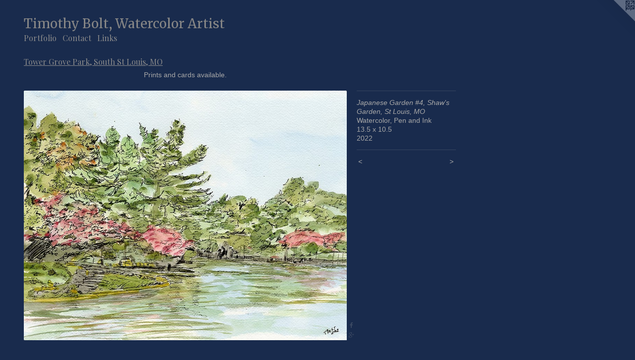

--- FILE ---
content_type: text/html;charset=utf-8
request_url: https://timboltwatercolor.com/artwork/5090164-Japanese%20Garden%20%234%2C%20Shaw%27s%20Garden%2C%20St%20Louis%2C%20MO.html
body_size: 3827
content:
<!doctype html><html class="no-js a-image mobile-title-align--center l-flowing has-mobile-menu-icon--left p-artwork has-page-nav mobile-menu-align--center has-wall-text "><head><meta charset="utf-8" /><meta content="IE=edge" http-equiv="X-UA-Compatible" /><meta http-equiv="X-OPP-Site-Id" content="24394" /><meta http-equiv="X-OPP-Revision" content="2971" /><meta http-equiv="X-OPP-Locke-Environment" content="production" /><meta http-equiv="X-OPP-Locke-Release" content="v0.0.141" /><title>Timothy Bolt, Watercolor Artist</title><link rel="canonical" href="https://timboltwatercolor.com/artwork/5090164-Japanese%20Garden%20%234%2c%20Shaw%27s%20Garden%2c%20St%20Louis%2c%20MO.html" /><meta content="website" property="og:type" /><meta property="og:url" content="https://timboltwatercolor.com/artwork/5090164-Japanese%20Garden%20%234%2c%20Shaw%27s%20Garden%2c%20St%20Louis%2c%20MO.html" /><meta property="og:title" content="Japanese Garden #4, Shaw's Garden, St Louis, MO" /><meta content="width=device-width, initial-scale=1" name="viewport" /><link type="text/css" rel="stylesheet" href="//cdnjs.cloudflare.com/ajax/libs/normalize/3.0.2/normalize.min.css" /><link type="text/css" rel="stylesheet" media="only all" href="//maxcdn.bootstrapcdn.com/font-awesome/4.3.0/css/font-awesome.min.css" /><link type="text/css" rel="stylesheet" media="not all and (min-device-width: 600px) and (min-device-height: 600px)" href="/release/locke/production/v0.0.141/css/small.css" /><link type="text/css" rel="stylesheet" media="only all and (min-device-width: 600px) and (min-device-height: 600px)" href="/release/locke/production/v0.0.141/css/large-flowing.css" /><link type="text/css" rel="stylesheet" media="not all and (min-device-width: 600px) and (min-device-height: 600px)" href="/r17642617270000002971/css/small-site.css" /><link type="text/css" rel="stylesheet" media="only all and (min-device-width: 600px) and (min-device-height: 600px)" href="/r17642617270000002971/css/large-site.css" /><link type="text/css" rel="stylesheet" media="only all and (min-device-width: 600px) and (min-device-height: 600px)" href="//fonts.googleapis.com/css?family=Playfair+Display:400" /><link type="text/css" rel="stylesheet" media="only all and (min-device-width: 600px) and (min-device-height: 600px)" href="//fonts.googleapis.com/css?family=Merriweather" /><link type="text/css" rel="stylesheet" media="not all and (min-device-width: 600px) and (min-device-height: 600px)" href="//fonts.googleapis.com/css?family=Playfair+Display:400&amp;text=MENUHomePrtfliCnacLks" /><link type="text/css" rel="stylesheet" media="not all and (min-device-width: 600px) and (min-device-height: 600px)" href="//fonts.googleapis.com/css?family=Merriweather&amp;text=Timothy%20Bl%2CWaercAs" /><script>window.OPP = window.OPP || {};
OPP.modernMQ = 'only all';
OPP.smallMQ = 'not all and (min-device-width: 600px) and (min-device-height: 600px)';
OPP.largeMQ = 'only all and (min-device-width: 600px) and (min-device-height: 600px)';
OPP.downURI = '/x/3/9/4/24394/.down';
OPP.gracePeriodURI = '/x/3/9/4/24394/.grace_period';
OPP.imgL = function (img) {
  !window.lazySizes && img.onerror();
};
OPP.imgE = function (img) {
  img.onerror = img.onload = null;
  img.src = img.getAttribute('data-src');
  //img.srcset = img.getAttribute('data-srcset');
};</script><script src="/release/locke/production/v0.0.141/js/modernizr.js"></script><script src="/release/locke/production/v0.0.141/js/masonry.js"></script><script src="/release/locke/production/v0.0.141/js/respimage.js"></script><script src="/release/locke/production/v0.0.141/js/ls.aspectratio.js"></script><script src="/release/locke/production/v0.0.141/js/lazysizes.js"></script><script src="/release/locke/production/v0.0.141/js/large.js"></script><script src="/release/locke/production/v0.0.141/js/hammer.js"></script><script>if (!Modernizr.mq('only all')) { document.write('<link type="text/css" rel="stylesheet" href="/release/locke/production/v0.0.141/css/minimal.css">') }</script><style>.media-max-width {
  display: block;
}

@media (min-height: 1075px) {

  .media-max-width {
    max-width: 972.0px;
  }

}

@media (max-height: 1075px) {

  .media-max-width {
    max-width: 90.35856573705179vh;
  }

}</style></head><body><a class=" logo hidden--small" href="http://otherpeoplespixels.com/ref/timboltwatercolor.com" title="Website by OtherPeoplesPixels" target="_blank"></a><header id="header"><a class=" site-title" href="/home.html"><span class=" site-title-text u-break-word">Timothy Bolt, Watercolor Artist</span><div class=" site-title-media"></div></a><a id="mobile-menu-icon" class="mobile-menu-icon hidden--no-js hidden--large"><svg viewBox="0 0 21 17" width="21" height="17" fill="currentColor"><rect x="0" y="0" width="21" height="3" rx="0"></rect><rect x="0" y="7" width="21" height="3" rx="0"></rect><rect x="0" y="14" width="21" height="3" rx="0"></rect></svg></a></header><nav class=" hidden--large"><ul class=" site-nav"><li class="nav-item nav-home "><a class="nav-link " href="/home.html">Home</a></li><li class="nav-item expanded nav-museum "><a class="nav-link " href="/section/189818.html">Portfolio</a><ul><li class="nav-gallery nav-item expanded "><a class="nav-link " href="/section/541862-South%20Grand%20Ave%2c%20St%2e%20Louis%20MO.html">South Grand Ave, St. Louis MO</a></li><li class="nav-gallery nav-item expanded "><a class="nav-link " href="/section/342166-St%20Louis%20City%20South.html">St Louis City South</a></li><li class="nav-gallery nav-item expanded "><a class="nav-link " href="/section/442001-St%2e%20Louis%20City%20Downtown.html">St. Louis City Downtown</a></li><li class="nav-gallery nav-item expanded "><a class="nav-link " href="/section/418492-Diners%20and%20Dives.html">Diners and Dives</a></li><li class="nav-gallery nav-item expanded "><a class="nav-link " href="/section/469615-Schools.html">Schools</a></li><li class="nav-gallery nav-item expanded "><a class="nav-link " href="/section/399187-Churches%20.html">Churches </a></li><li class="nav-gallery nav-item expanded "><a class="nav-link " href="/section/526984-The%20Grove%2c%20St%2e%20Louis.html">The Grove, St. Louis</a></li><li class="nav-gallery nav-item expanded "><a class="nav-link " href="/section/507032-Cenral%20West%20End.html">Cenral West End</a></li><li class="nav-gallery nav-item expanded "><a class="nav-link " href="/section/397997-Soulard%20Neighborhood.html">Soulard Neighborhood</a></li><li class="nav-gallery nav-item expanded "><a class="nav-link " href="/section/380543-Fox%20Park%20Neighborhood.html">Fox Park Neighborhood</a></li><li class="nav-gallery nav-item expanded "><a class="nav-link " href="/section/413575-University%20City%20.html">University City </a></li><li class="nav-gallery nav-item expanded "><a class="nav-link " href="/section/418498-Lafayette%20Square%2c%20St%20%20Louis.html">Lafayette Square, St  Louis</a></li><li class="nav-gallery nav-item expanded "><a class="nav-link " href="/section/399188-Forest%20Park%2c%20St%2eLouis%2c%20Mo.html">Forest Park, St.Louis, Mo</a></li><li class="nav-gallery nav-item expanded "><a class="selected nav-link " href="/section/342185-Tower%20Grove%20Park%2c%20%20South%20St%20Louis%2c%20MO.html">Tower Grove Park,  South St Louis, MO</a></li><li class="nav-gallery nav-item expanded "><a class="nav-link " href="/section/306620-Carondelet%20Park%20%2c%20South%20St%2eLouis%2c%20Mo.html">Carondelet Park , South St.Louis, Mo</a></li><li class="nav-gallery nav-item expanded "><a class="nav-link " href="/section/342189-Home%20%20Portraits%20by%20Tim%20Bolt.html">Home  Portraits by Tim Bolt</a></li><li class="nav-gallery nav-item expanded "><a class="nav-link " href="/section/342191-other%20works.html">other works</a></li><li class="nav-gallery nav-item expanded "><a class="nav-link " href="/section/255241-Seascapes%2fLandscapes.html">Seascapes/Landscapes
</a></li><li class="nav-gallery nav-item expanded "><a class="nav-link " href="/section/469583-Businesses.html">Businesses</a></li><li class="nav-gallery nav-item expanded "><a class="nav-link " href="/section/371898-Eagle%20Hurst%20ResortSteelville%2c%20MO%2e%20.html">Eagle Hurst Resort
Steelville, MO. </a></li><li class="nav-gallery nav-item expanded "><a class="nav-link " href="/section/522841-Collinsville%2c%20IL.html">Collinsville, IL</a></li><li class="nav-gallery nav-item expanded "><a class="nav-link " href="/section/518580-Connecticut%20.html">Connecticut</a></li></ul></li><li class="nav-item nav-contact "><a class="nav-link " href="/contact.html">Contact</a></li><li class="nav-links nav-item "><a class="nav-link " href="/links.html">Links</a></li></ul></nav><div class=" content"><nav class=" hidden--small" id="nav"><header><a class=" site-title" href="/home.html"><span class=" site-title-text u-break-word">Timothy Bolt, Watercolor Artist</span><div class=" site-title-media"></div></a></header><ul class=" site-nav"><li class="nav-item nav-home "><a class="nav-link " href="/home.html">Home</a></li><li class="nav-item expanded nav-museum "><a class="nav-link " href="/section/189818.html">Portfolio</a><ul><li class="nav-gallery nav-item expanded "><a class="nav-link " href="/section/541862-South%20Grand%20Ave%2c%20St%2e%20Louis%20MO.html">South Grand Ave, St. Louis MO</a></li><li class="nav-gallery nav-item expanded "><a class="nav-link " href="/section/342166-St%20Louis%20City%20South.html">St Louis City South</a></li><li class="nav-gallery nav-item expanded "><a class="nav-link " href="/section/442001-St%2e%20Louis%20City%20Downtown.html">St. Louis City Downtown</a></li><li class="nav-gallery nav-item expanded "><a class="nav-link " href="/section/418492-Diners%20and%20Dives.html">Diners and Dives</a></li><li class="nav-gallery nav-item expanded "><a class="nav-link " href="/section/469615-Schools.html">Schools</a></li><li class="nav-gallery nav-item expanded "><a class="nav-link " href="/section/399187-Churches%20.html">Churches </a></li><li class="nav-gallery nav-item expanded "><a class="nav-link " href="/section/526984-The%20Grove%2c%20St%2e%20Louis.html">The Grove, St. Louis</a></li><li class="nav-gallery nav-item expanded "><a class="nav-link " href="/section/507032-Cenral%20West%20End.html">Cenral West End</a></li><li class="nav-gallery nav-item expanded "><a class="nav-link " href="/section/397997-Soulard%20Neighborhood.html">Soulard Neighborhood</a></li><li class="nav-gallery nav-item expanded "><a class="nav-link " href="/section/380543-Fox%20Park%20Neighborhood.html">Fox Park Neighborhood</a></li><li class="nav-gallery nav-item expanded "><a class="nav-link " href="/section/413575-University%20City%20.html">University City </a></li><li class="nav-gallery nav-item expanded "><a class="nav-link " href="/section/418498-Lafayette%20Square%2c%20St%20%20Louis.html">Lafayette Square, St  Louis</a></li><li class="nav-gallery nav-item expanded "><a class="nav-link " href="/section/399188-Forest%20Park%2c%20St%2eLouis%2c%20Mo.html">Forest Park, St.Louis, Mo</a></li><li class="nav-gallery nav-item expanded "><a class="selected nav-link " href="/section/342185-Tower%20Grove%20Park%2c%20%20South%20St%20Louis%2c%20MO.html">Tower Grove Park,  South St Louis, MO</a></li><li class="nav-gallery nav-item expanded "><a class="nav-link " href="/section/306620-Carondelet%20Park%20%2c%20South%20St%2eLouis%2c%20Mo.html">Carondelet Park , South St.Louis, Mo</a></li><li class="nav-gallery nav-item expanded "><a class="nav-link " href="/section/342189-Home%20%20Portraits%20by%20Tim%20Bolt.html">Home  Portraits by Tim Bolt</a></li><li class="nav-gallery nav-item expanded "><a class="nav-link " href="/section/342191-other%20works.html">other works</a></li><li class="nav-gallery nav-item expanded "><a class="nav-link " href="/section/255241-Seascapes%2fLandscapes.html">Seascapes/Landscapes
</a></li><li class="nav-gallery nav-item expanded "><a class="nav-link " href="/section/469583-Businesses.html">Businesses</a></li><li class="nav-gallery nav-item expanded "><a class="nav-link " href="/section/371898-Eagle%20Hurst%20ResortSteelville%2c%20MO%2e%20.html">Eagle Hurst Resort
Steelville, MO. </a></li><li class="nav-gallery nav-item expanded "><a class="nav-link " href="/section/522841-Collinsville%2c%20IL.html">Collinsville, IL</a></li><li class="nav-gallery nav-item expanded "><a class="nav-link " href="/section/518580-Connecticut%20.html">Connecticut</a></li></ul></li><li class="nav-item nav-contact "><a class="nav-link " href="/contact.html">Contact</a></li><li class="nav-links nav-item "><a class="nav-link " href="/links.html">Links</a></li></ul><footer><div class=" copyright">© TIMOTHY BOLT</div><div class=" credit"><a href="http://otherpeoplespixels.com/ref/timboltwatercolor.com" target="_blank">Website by OtherPeoplesPixels</a></div></footer></nav><main id="main"><div class=" page clearfix media-max-width"><h1 class="parent-title title"><a href="/section/189818.html" class="root title-segment hidden--small">Portfolio</a><span class=" title-sep hidden--small"> &gt; </span><a class=" title-segment" href="/section/342185-Tower%20Grove%20Park%2c%20%20South%20St%20Louis%2c%20MO.html">Tower Grove Park,  South St Louis, MO</a></h1><div class="description wordy t-multi-column description-0 u-columns-1 u-break-word border-color "><p>Prints and cards available.</p></div><div class=" media-and-info"><div class=" page-media-wrapper media"><a class=" page-media" title="Japanese Garden #4, Shaw's Garden, St Louis, MO" href="/artwork/4435747-%20Tower%20Grove%20Park%20%20%231Palm%20House.html" id="media"><img data-aspectratio="972/753" class="u-img " alt="Japanese Garden #4, Shaw's Garden, St Louis, MO" src="//img-cache.oppcdn.com/fixed/24394/assets/4UIm4DBpEpNwQiMB.jpg" srcset="//img-cache.oppcdn.com/img/v1.0/s:24394/t:QkxBTksrVEVYVCtIRVJF/p:12/g:tl/o:2.5/a:50/q:90/972x753-4UIm4DBpEpNwQiMB.jpg/972x753/8b3fdcd33a6d15c37bf67286ed83fa83.jpg 972w,
//img-cache.oppcdn.com/img/v1.0/s:24394/t:QkxBTksrVEVYVCtIRVJF/p:12/g:tl/o:2.5/a:50/q:90/1400x720-4UIm4DBpEpNwQiMB.jpg/929x720/d96869bd5aba0d0150f772c8758f0c14.jpg 929w,
//img-cache.oppcdn.com/img/v1.0/s:24394/t:QkxBTksrVEVYVCtIRVJF/p:12/g:tl/o:2.5/a:50/q:90/984x588-4UIm4DBpEpNwQiMB.jpg/759x588/bd94e89156e983faa8ed924f1b8aa830.jpg 759w,
//img-cache.oppcdn.com/img/v1.0/s:24394/t:QkxBTksrVEVYVCtIRVJF/p:12/g:tl/o:2.5/a:50/q:90/640x4096-4UIm4DBpEpNwQiMB.jpg/640x495/79d682eefb62dd46ea20ed746900eb7d.jpg 640w,
//img-cache.oppcdn.com/fixed/24394/assets/4UIm4DBpEpNwQiMB.jpg 619w" sizes="(max-device-width: 599px) 100vw,
(max-device-height: 599px) 100vw,
(max-width: 619px) 619px,
(max-height: 480px) 619px,
(max-width: 640px) 640px,
(max-height: 495px) 640px,
(max-width: 759px) 759px,
(max-height: 588px) 759px,
(max-width: 929px) 929px,
(max-height: 720px) 929px,
972px" /></a><a class=" zoom-corner" style="display: none" id="zoom-corner"><span class=" zoom-icon fa fa-search-plus"></span></a><div class="share-buttons a2a_kit social-icons hidden--small" data-a2a-title="Japanese Garden #4, Shaw's Garden, St Louis, MO" data-a2a-url="https://timboltwatercolor.com/artwork/5090164-Japanese%20Garden%20%234%2c%20Shaw%27s%20Garden%2c%20St%20Louis%2c%20MO.html"><a class="u-img-link a2a_button_facebook share-button "><span class="facebook social-icon fa-facebook fa "></span></a><a class="a2a_button_google_plus u-img-link share-button "><span class="googleplus fa-google-plus social-icon fa "></span></a></div></div><div class=" info border-color"><div class=" wall-text border-color"><div class=" wt-item wt-title">Japanese Garden #4, Shaw's Garden, St Louis, MO</div><div class=" wt-item wt-media">Watercolor, Pen and Ink</div><div class=" wt-item wt-dimensions">13.5 x 10.5</div><div class=" wt-item wt-date">2022</div></div><div class=" page-nav hidden--small border-color clearfix"><a class=" prev" id="artwork-prev" href="/artwork/5090163-Japanese%20Garden%20%233%2c%20Shaw%27s%20Garden%2c%20St%2e%20Louis%2cMO%20.html">&lt; <span class=" m-hover-show">previous</span></a> <a class=" next" id="artwork-next" href="/artwork/4435747-%20Tower%20Grove%20Park%20%20%231Palm%20House.html"><span class=" m-hover-show">next</span> &gt;</a></div></div></div><div class="share-buttons a2a_kit social-icons hidden--large" data-a2a-title="Japanese Garden #4, Shaw's Garden, St Louis, MO" data-a2a-url="https://timboltwatercolor.com/artwork/5090164-Japanese%20Garden%20%234%2c%20Shaw%27s%20Garden%2c%20St%20Louis%2c%20MO.html"><a class="u-img-link a2a_button_facebook share-button "><span class="facebook social-icon fa-facebook fa "></span></a><a class="a2a_button_google_plus u-img-link share-button "><span class="googleplus fa-google-plus social-icon fa "></span></a></div></div></main></div><footer><div class=" copyright">© TIMOTHY BOLT</div><div class=" credit"><a href="http://otherpeoplespixels.com/ref/timboltwatercolor.com" target="_blank">Website by OtherPeoplesPixels</a></div></footer><div class=" modal zoom-modal" style="display: none" id="zoom-modal"><style>@media (min-aspect-ratio: 324/251) {

  .zoom-media {
    width: auto;
    max-height: 753px;
    height: 100%;
  }

}

@media (max-aspect-ratio: 324/251) {

  .zoom-media {
    height: auto;
    max-width: 972px;
    width: 100%;
  }

}
@supports (object-fit: contain) {
  img.zoom-media {
    object-fit: contain;
    width: 100%;
    height: 100%;
    max-width: 972px;
    max-height: 753px;
  }
}</style><div class=" zoom-media-wrapper"><img onerror="OPP.imgE(this);" onload="OPP.imgL(this);" data-src="//img-cache.oppcdn.com/fixed/24394/assets/4UIm4DBpEpNwQiMB.jpg" data-srcset="//img-cache.oppcdn.com/img/v1.0/s:24394/t:QkxBTksrVEVYVCtIRVJF/p:12/g:tl/o:2.5/a:50/q:90/972x753-4UIm4DBpEpNwQiMB.jpg/972x753/8b3fdcd33a6d15c37bf67286ed83fa83.jpg 972w,
//img-cache.oppcdn.com/img/v1.0/s:24394/t:QkxBTksrVEVYVCtIRVJF/p:12/g:tl/o:2.5/a:50/q:90/1400x720-4UIm4DBpEpNwQiMB.jpg/929x720/d96869bd5aba0d0150f772c8758f0c14.jpg 929w,
//img-cache.oppcdn.com/img/v1.0/s:24394/t:QkxBTksrVEVYVCtIRVJF/p:12/g:tl/o:2.5/a:50/q:90/984x588-4UIm4DBpEpNwQiMB.jpg/759x588/bd94e89156e983faa8ed924f1b8aa830.jpg 759w,
//img-cache.oppcdn.com/img/v1.0/s:24394/t:QkxBTksrVEVYVCtIRVJF/p:12/g:tl/o:2.5/a:50/q:90/640x4096-4UIm4DBpEpNwQiMB.jpg/640x495/79d682eefb62dd46ea20ed746900eb7d.jpg 640w,
//img-cache.oppcdn.com/fixed/24394/assets/4UIm4DBpEpNwQiMB.jpg 619w" data-sizes="(max-device-width: 599px) 100vw,
(max-device-height: 599px) 100vw,
(max-width: 619px) 619px,
(max-height: 480px) 619px,
(max-width: 640px) 640px,
(max-height: 495px) 640px,
(max-width: 759px) 759px,
(max-height: 588px) 759px,
(max-width: 929px) 929px,
(max-height: 720px) 929px,
972px" class="zoom-media lazyload hidden--no-js " alt="Japanese Garden #4, Shaw's Garden, St Louis, MO" /><noscript><img class="zoom-media " alt="Japanese Garden #4, Shaw's Garden, St Louis, MO" src="//img-cache.oppcdn.com/fixed/24394/assets/4UIm4DBpEpNwQiMB.jpg" /></noscript></div></div><div class=" offline"></div><script src="/release/locke/production/v0.0.141/js/small.js"></script><script src="/release/locke/production/v0.0.141/js/artwork.js"></script><script>var a2a_config = a2a_config || {};a2a_config.prioritize = ['facebook','twitter','linkedin','googleplus','pinterest','instagram','tumblr','share'];a2a_config.onclick = 1;(function(){  var a = document.createElement('script');  a.type = 'text/javascript'; a.async = true;  a.src = '//static.addtoany.com/menu/page.js';  document.getElementsByTagName('head')[0].appendChild(a);})();</script><script>window.oppa=window.oppa||function(){(oppa.q=oppa.q||[]).push(arguments)};oppa('config','pathname','production/v0.0.141/24394');oppa('set','g','true');oppa('set','l','flowing');oppa('set','p','artwork');oppa('set','a','image');oppa('rect','m','media','');oppa('send');</script><script async="" src="/release/locke/production/v0.0.141/js/analytics.js"></script><script src="https://otherpeoplespixels.com/static/enable-preview.js"></script></body></html>

--- FILE ---
content_type: text/css; charset=utf-8
request_url: https://fonts.googleapis.com/css?family=Playfair+Display:400&text=MENUHomePrtfliCnacLks
body_size: -394
content:
@font-face {
  font-family: 'Playfair Display';
  font-style: normal;
  font-weight: 400;
  src: url(https://fonts.gstatic.com/l/font?kit=nuFvD-vYSZviVYUb_rj3ij__anPXJzDwcbmjWBN2PKdFvUDVZNLo_EWrKV_XV-ClOtW0Mix7ztrPVdsIfXbqyyo&skey=f3b68f0152604ed9&v=v40) format('woff2');
}
